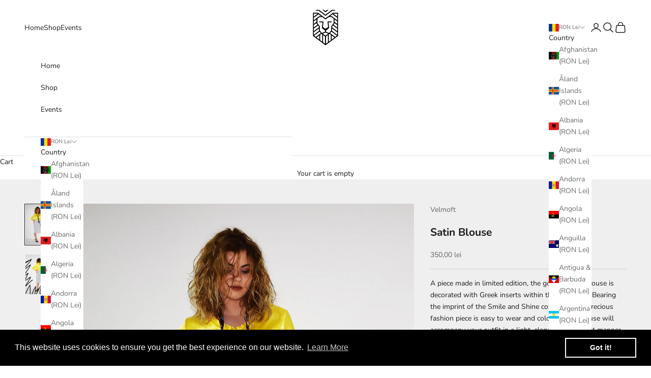

--- FILE ---
content_type: image/svg+xml
request_url: https://www.velmoft.com/cdn/shop/files/velmoft-lion-logo-ro.svg?v=1757446584&width=100
body_size: 250
content:
<svg xmlns="http://www.w3.org/2000/svg" fill="none" viewBox="0 0 264 368" height="368" width="264">
<g clip-path="url(#clip0_528_90)">
<path fill="black" d="M131.995 26.3901L97.4753 0.850098H113.505L132.005 14.5401L150.495 0.850098H166.525L131.995 26.3901ZM263.055 30.9601V270.19L132.005 367.16L0.945312 270.19V30.9601H52.9453L65.8253 40.4901L131.995 89.4501L198.165 40.4901L211.045 30.9601H263.045H263.055ZM97.2953 75.6201H71.4553L48.1753 92.8401V139.54L73.1653 171.61L73.1453 215.43L95.4953 240.21L127.235 227.37V215.44L94.3953 189.65L100.565 130.82H70.6953L63.2753 121.29H111.145L104.985 180.04L132.005 196.05L159.025 180.04L152.865 121.29H200.735L193.315 130.82H163.445L169.615 189.65L136.775 215.44V227.37L168.515 240.21L190.865 215.43L190.845 171.61L215.835 139.54V92.8401L192.555 75.6201H166.715L132.005 101.3L97.2953 75.6201ZM10.4753 71.4001L50.9953 41.3701L49.8053 40.4901H10.4753V71.4001ZM10.4753 108.88L68.3053 66.0901H84.4053L59.0253 47.3101L10.4753 83.2801V108.88ZM10.4753 146.33L38.6353 125.49V99.8901L10.4753 120.73V146.33ZM10.4753 183.79L48.6053 155.58L38.6353 142.83V137.36L10.4753 158.2V183.8V183.79ZM10.4753 221.25L63.6253 181.92V174.8L54.4753 163.09L10.4753 195.65V221.25ZM10.4753 258.7L63.6253 219.37V193.77L10.4753 233.1V258.7ZM31.2753 280.77L83.9953 241.77L70.0753 226.47L13.9753 267.98L31.2753 280.78V280.77ZM67.0153 266.18L39.2853 286.7L67.0153 307.22V266.19V266.18ZM97.1253 253.93L90.4353 248.86L76.5553 259.13V314.27L97.1353 329.49V253.92L97.1253 253.93ZM127.235 276.73L106.655 261.14V336.54L127.235 351.76V276.72V276.73ZM157.345 261.14L136.765 276.73V351.77L157.345 336.55V261.15V261.14ZM160.625 247.31L132.005 235.73L103.385 247.31L132.005 267.18L160.625 247.31ZM187.455 259.13L173.575 248.86L166.885 253.93V329.5L187.465 314.28V259.14L187.455 259.13ZM224.715 286.7L196.985 266.18V307.21L224.715 286.69V286.7ZM250.025 267.97L193.925 226.46L180.005 241.76L232.725 280.76L250.025 267.96V267.97ZM253.525 233.1L200.375 193.77V219.37L253.525 258.7V233.1ZM253.525 195.65L209.525 163.09L200.375 174.8V181.92L253.525 221.25V195.65ZM253.525 158.19L225.365 137.35V142.82L215.395 155.57L253.525 183.78V158.18V158.19ZM253.525 120.74L225.365 99.9001V125.5L253.525 146.34V120.74ZM253.525 83.2801L204.975 47.3101L179.595 66.0901H195.695L253.525 108.88V83.2801ZM253.525 40.4901H214.195L213.005 41.3701L253.525 71.4001V40.4901ZM131.995 63.8501L204.265 10.3801H235.125L222.245 0.850098H201.125L132.005 52.0001L62.8853 0.850098H41.7653L28.8853 10.3801H59.7453L132.005 63.8401L131.995 63.8501Z"></path>
</g>
<defs>
<clipPath id="clip0_528_90">
<rect transform="translate(0.945312 0.850098)" fill="white" height="366.3" width="262.11"></rect>
</clipPath>
</defs>
</svg>
